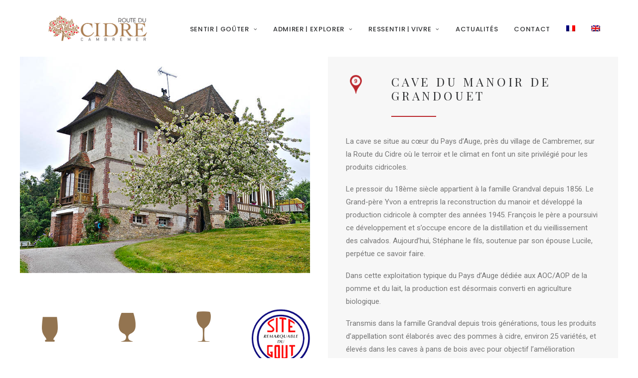

--- FILE ---
content_type: text/html; charset=UTF-8
request_url: https://routeducidre.com/portfolio/manoir-de-granval-a-grandouet-dans-le-calvados-route-du-cidre/
body_size: 15663
content:
<!DOCTYPE html>
<html class="no-touch" lang="fr-FR" xmlns="http://www.w3.org/1999/xhtml">
<head>
<meta http-equiv="Content-Type" content="text/html; charset=UTF-8">
<meta name="viewport" content="width=device-width, initial-scale=1">
<link rel="profile" href="http://gmpg.org/xfn/11">
<link rel="pingback" href="https://routeducidre.com/xmlrpc.php">
<meta name='robots' content='index, follow, max-image-preview:large, max-snippet:-1, max-video-preview:-1' />

	<!-- This site is optimized with the Yoast SEO plugin v19.3 - https://yoast.com/wordpress/plugins/seo/ -->
	<title>9 - Cave du Manoir de Grandouet - La Route du Cidre</title>
	<meta name="description" content="La cave se situe au cœur du Pays d’Auge, près du village de Cambremer, sur la Route du Cidre." />
	<link rel="canonical" href="https://routeducidre.com/portfolio/manoir-de-granval-a-grandouet-dans-le-calvados-route-du-cidre/" />
	<meta property="og:locale" content="fr_FR" />
	<meta property="og:type" content="article" />
	<meta property="og:title" content="9 - Cave du Manoir de Grandouet - La Route du Cidre" />
	<meta property="og:description" content="La cave se situe au cœur du Pays d’Auge, près du village de Cambremer, sur la Route du Cidre." />
	<meta property="og:url" content="https://routeducidre.com/portfolio/manoir-de-granval-a-grandouet-dans-le-calvados-route-du-cidre/" />
	<meta property="og:site_name" content="La Route du Cidre" />
	<meta property="article:modified_time" content="2019-08-06T18:26:34+00:00" />
	<meta property="og:image" content="https://routeducidre.com/wp-content/uploads/2019/06/GRANDVAL2-producteur.png" />
	<meta property="og:image:width" content="800" />
	<meta property="og:image:height" content="525" />
	<meta property="og:image:type" content="image/png" />
	<meta name="twitter:card" content="summary_large_image" />
	<meta name="twitter:label1" content="Durée de lecture estimée" />
	<meta name="twitter:data1" content="7 minutes" />
	<script type="application/ld+json" class="yoast-schema-graph">{"@context":"https://schema.org","@graph":[{"@type":"Organization","@id":"https://routeducidre.com/#organization","name":"Route du Cidre","url":"https://routeducidre.com/","sameAs":[],"logo":{"@type":"ImageObject","inLanguage":"fr-FR","@id":"https://routeducidre.com/#/schema/logo/image/","url":"https://routeducidre.com/wp-content/uploads/2019/05/LOGO-ROUTE-DU-CIDRE-2.png","contentUrl":"https://routeducidre.com/wp-content/uploads/2019/05/LOGO-ROUTE-DU-CIDRE-2.png","width":425,"height":425,"caption":"Route du Cidre"},"image":{"@id":"https://routeducidre.com/#/schema/logo/image/"}},{"@type":"WebSite","@id":"https://routeducidre.com/#website","url":"https://routeducidre.com/","name":"La Route du Cidre","description":"Route du cidre de cambremer","publisher":{"@id":"https://routeducidre.com/#organization"},"potentialAction":[{"@type":"SearchAction","target":{"@type":"EntryPoint","urlTemplate":"https://routeducidre.com/?s={search_term_string}"},"query-input":"required name=search_term_string"}],"inLanguage":"fr-FR"},{"@type":"ImageObject","inLanguage":"fr-FR","@id":"https://routeducidre.com/portfolio/manoir-de-granval-a-grandouet-dans-le-calvados-route-du-cidre/#primaryimage","url":"https://routeducidre.com/wp-content/uploads/2019/06/GRANDVAL2-producteur.png","contentUrl":"https://routeducidre.com/wp-content/uploads/2019/06/GRANDVAL2-producteur.png","width":800,"height":525},{"@type":"WebPage","@id":"https://routeducidre.com/portfolio/manoir-de-granval-a-grandouet-dans-le-calvados-route-du-cidre/","url":"https://routeducidre.com/portfolio/manoir-de-granval-a-grandouet-dans-le-calvados-route-du-cidre/","name":"9 - Cave du Manoir de Grandouet - La Route du Cidre","isPartOf":{"@id":"https://routeducidre.com/#website"},"primaryImageOfPage":{"@id":"https://routeducidre.com/portfolio/manoir-de-granval-a-grandouet-dans-le-calvados-route-du-cidre/#primaryimage"},"datePublished":"2019-06-13T09:09:56+00:00","dateModified":"2019-08-06T18:26:34+00:00","description":"La cave se situe au cœur du Pays d’Auge, près du village de Cambremer, sur la Route du Cidre.","breadcrumb":{"@id":"https://routeducidre.com/portfolio/manoir-de-granval-a-grandouet-dans-le-calvados-route-du-cidre/#breadcrumb"},"inLanguage":"fr-FR","potentialAction":[{"@type":"ReadAction","target":["https://routeducidre.com/portfolio/manoir-de-granval-a-grandouet-dans-le-calvados-route-du-cidre/"]}]},{"@type":"BreadcrumbList","@id":"https://routeducidre.com/portfolio/manoir-de-granval-a-grandouet-dans-le-calvados-route-du-cidre/#breadcrumb","itemListElement":[{"@type":"ListItem","position":1,"name":"Accueil","item":"https://routeducidre.com/"},{"@type":"ListItem","position":2,"name":"Portfolio","item":"https://routeducidre.com/portfolio/"},{"@type":"ListItem","position":3,"name":"9 &#8211; Cave du Manoir de Grandouet"}]}]}</script>
	<!-- / Yoast SEO plugin. -->


<link rel='dns-prefetch' href='//fonts.googleapis.com' />
<link rel='dns-prefetch' href='//s.w.org' />
<link rel="alternate" type="application/rss+xml" title="La Route du Cidre &raquo; Flux" href="https://routeducidre.com/feed/" />
<link rel="alternate" type="application/rss+xml" title="La Route du Cidre &raquo; Flux des commentaires" href="https://routeducidre.com/comments/feed/" />
<script type="text/javascript">
window._wpemojiSettings = {"baseUrl":"https:\/\/s.w.org\/images\/core\/emoji\/14.0.0\/72x72\/","ext":".png","svgUrl":"https:\/\/s.w.org\/images\/core\/emoji\/14.0.0\/svg\/","svgExt":".svg","source":{"concatemoji":"https:\/\/routeducidre.com\/wp-includes\/js\/wp-emoji-release.min.js?ver=6.0.11"}};
/*! This file is auto-generated */
!function(e,a,t){var n,r,o,i=a.createElement("canvas"),p=i.getContext&&i.getContext("2d");function s(e,t){var a=String.fromCharCode,e=(p.clearRect(0,0,i.width,i.height),p.fillText(a.apply(this,e),0,0),i.toDataURL());return p.clearRect(0,0,i.width,i.height),p.fillText(a.apply(this,t),0,0),e===i.toDataURL()}function c(e){var t=a.createElement("script");t.src=e,t.defer=t.type="text/javascript",a.getElementsByTagName("head")[0].appendChild(t)}for(o=Array("flag","emoji"),t.supports={everything:!0,everythingExceptFlag:!0},r=0;r<o.length;r++)t.supports[o[r]]=function(e){if(!p||!p.fillText)return!1;switch(p.textBaseline="top",p.font="600 32px Arial",e){case"flag":return s([127987,65039,8205,9895,65039],[127987,65039,8203,9895,65039])?!1:!s([55356,56826,55356,56819],[55356,56826,8203,55356,56819])&&!s([55356,57332,56128,56423,56128,56418,56128,56421,56128,56430,56128,56423,56128,56447],[55356,57332,8203,56128,56423,8203,56128,56418,8203,56128,56421,8203,56128,56430,8203,56128,56423,8203,56128,56447]);case"emoji":return!s([129777,127995,8205,129778,127999],[129777,127995,8203,129778,127999])}return!1}(o[r]),t.supports.everything=t.supports.everything&&t.supports[o[r]],"flag"!==o[r]&&(t.supports.everythingExceptFlag=t.supports.everythingExceptFlag&&t.supports[o[r]]);t.supports.everythingExceptFlag=t.supports.everythingExceptFlag&&!t.supports.flag,t.DOMReady=!1,t.readyCallback=function(){t.DOMReady=!0},t.supports.everything||(n=function(){t.readyCallback()},a.addEventListener?(a.addEventListener("DOMContentLoaded",n,!1),e.addEventListener("load",n,!1)):(e.attachEvent("onload",n),a.attachEvent("onreadystatechange",function(){"complete"===a.readyState&&t.readyCallback()})),(e=t.source||{}).concatemoji?c(e.concatemoji):e.wpemoji&&e.twemoji&&(c(e.twemoji),c(e.wpemoji)))}(window,document,window._wpemojiSettings);
</script>
<style type="text/css">
img.wp-smiley,
img.emoji {
	display: inline !important;
	border: none !important;
	box-shadow: none !important;
	height: 1em !important;
	width: 1em !important;
	margin: 0 0.07em !important;
	vertical-align: -0.1em !important;
	background: none !important;
	padding: 0 !important;
}
</style>
	<link rel='stylesheet' id='sbi_styles-css'  href='https://routeducidre.com/wp-content/plugins/instagram-feed/css/sbi-styles.min.css?ver=6.0.6' type='text/css' media='all' />
<link rel='stylesheet' id='wp-block-library-css'  href='https://routeducidre.com/wp-includes/css/dist/block-library/style.min.css?ver=6.0.11' type='text/css' media='all' />
<style id='global-styles-inline-css' type='text/css'>
body{--wp--preset--color--black: #000000;--wp--preset--color--cyan-bluish-gray: #abb8c3;--wp--preset--color--white: #ffffff;--wp--preset--color--pale-pink: #f78da7;--wp--preset--color--vivid-red: #cf2e2e;--wp--preset--color--luminous-vivid-orange: #ff6900;--wp--preset--color--luminous-vivid-amber: #fcb900;--wp--preset--color--light-green-cyan: #7bdcb5;--wp--preset--color--vivid-green-cyan: #00d084;--wp--preset--color--pale-cyan-blue: #8ed1fc;--wp--preset--color--vivid-cyan-blue: #0693e3;--wp--preset--color--vivid-purple: #9b51e0;--wp--preset--gradient--vivid-cyan-blue-to-vivid-purple: linear-gradient(135deg,rgba(6,147,227,1) 0%,rgb(155,81,224) 100%);--wp--preset--gradient--light-green-cyan-to-vivid-green-cyan: linear-gradient(135deg,rgb(122,220,180) 0%,rgb(0,208,130) 100%);--wp--preset--gradient--luminous-vivid-amber-to-luminous-vivid-orange: linear-gradient(135deg,rgba(252,185,0,1) 0%,rgba(255,105,0,1) 100%);--wp--preset--gradient--luminous-vivid-orange-to-vivid-red: linear-gradient(135deg,rgba(255,105,0,1) 0%,rgb(207,46,46) 100%);--wp--preset--gradient--very-light-gray-to-cyan-bluish-gray: linear-gradient(135deg,rgb(238,238,238) 0%,rgb(169,184,195) 100%);--wp--preset--gradient--cool-to-warm-spectrum: linear-gradient(135deg,rgb(74,234,220) 0%,rgb(151,120,209) 20%,rgb(207,42,186) 40%,rgb(238,44,130) 60%,rgb(251,105,98) 80%,rgb(254,248,76) 100%);--wp--preset--gradient--blush-light-purple: linear-gradient(135deg,rgb(255,206,236) 0%,rgb(152,150,240) 100%);--wp--preset--gradient--blush-bordeaux: linear-gradient(135deg,rgb(254,205,165) 0%,rgb(254,45,45) 50%,rgb(107,0,62) 100%);--wp--preset--gradient--luminous-dusk: linear-gradient(135deg,rgb(255,203,112) 0%,rgb(199,81,192) 50%,rgb(65,88,208) 100%);--wp--preset--gradient--pale-ocean: linear-gradient(135deg,rgb(255,245,203) 0%,rgb(182,227,212) 50%,rgb(51,167,181) 100%);--wp--preset--gradient--electric-grass: linear-gradient(135deg,rgb(202,248,128) 0%,rgb(113,206,126) 100%);--wp--preset--gradient--midnight: linear-gradient(135deg,rgb(2,3,129) 0%,rgb(40,116,252) 100%);--wp--preset--duotone--dark-grayscale: url('#wp-duotone-dark-grayscale');--wp--preset--duotone--grayscale: url('#wp-duotone-grayscale');--wp--preset--duotone--purple-yellow: url('#wp-duotone-purple-yellow');--wp--preset--duotone--blue-red: url('#wp-duotone-blue-red');--wp--preset--duotone--midnight: url('#wp-duotone-midnight');--wp--preset--duotone--magenta-yellow: url('#wp-duotone-magenta-yellow');--wp--preset--duotone--purple-green: url('#wp-duotone-purple-green');--wp--preset--duotone--blue-orange: url('#wp-duotone-blue-orange');--wp--preset--font-size--small: 13px;--wp--preset--font-size--medium: 20px;--wp--preset--font-size--large: 36px;--wp--preset--font-size--x-large: 42px;}.has-black-color{color: var(--wp--preset--color--black) !important;}.has-cyan-bluish-gray-color{color: var(--wp--preset--color--cyan-bluish-gray) !important;}.has-white-color{color: var(--wp--preset--color--white) !important;}.has-pale-pink-color{color: var(--wp--preset--color--pale-pink) !important;}.has-vivid-red-color{color: var(--wp--preset--color--vivid-red) !important;}.has-luminous-vivid-orange-color{color: var(--wp--preset--color--luminous-vivid-orange) !important;}.has-luminous-vivid-amber-color{color: var(--wp--preset--color--luminous-vivid-amber) !important;}.has-light-green-cyan-color{color: var(--wp--preset--color--light-green-cyan) !important;}.has-vivid-green-cyan-color{color: var(--wp--preset--color--vivid-green-cyan) !important;}.has-pale-cyan-blue-color{color: var(--wp--preset--color--pale-cyan-blue) !important;}.has-vivid-cyan-blue-color{color: var(--wp--preset--color--vivid-cyan-blue) !important;}.has-vivid-purple-color{color: var(--wp--preset--color--vivid-purple) !important;}.has-black-background-color{background-color: var(--wp--preset--color--black) !important;}.has-cyan-bluish-gray-background-color{background-color: var(--wp--preset--color--cyan-bluish-gray) !important;}.has-white-background-color{background-color: var(--wp--preset--color--white) !important;}.has-pale-pink-background-color{background-color: var(--wp--preset--color--pale-pink) !important;}.has-vivid-red-background-color{background-color: var(--wp--preset--color--vivid-red) !important;}.has-luminous-vivid-orange-background-color{background-color: var(--wp--preset--color--luminous-vivid-orange) !important;}.has-luminous-vivid-amber-background-color{background-color: var(--wp--preset--color--luminous-vivid-amber) !important;}.has-light-green-cyan-background-color{background-color: var(--wp--preset--color--light-green-cyan) !important;}.has-vivid-green-cyan-background-color{background-color: var(--wp--preset--color--vivid-green-cyan) !important;}.has-pale-cyan-blue-background-color{background-color: var(--wp--preset--color--pale-cyan-blue) !important;}.has-vivid-cyan-blue-background-color{background-color: var(--wp--preset--color--vivid-cyan-blue) !important;}.has-vivid-purple-background-color{background-color: var(--wp--preset--color--vivid-purple) !important;}.has-black-border-color{border-color: var(--wp--preset--color--black) !important;}.has-cyan-bluish-gray-border-color{border-color: var(--wp--preset--color--cyan-bluish-gray) !important;}.has-white-border-color{border-color: var(--wp--preset--color--white) !important;}.has-pale-pink-border-color{border-color: var(--wp--preset--color--pale-pink) !important;}.has-vivid-red-border-color{border-color: var(--wp--preset--color--vivid-red) !important;}.has-luminous-vivid-orange-border-color{border-color: var(--wp--preset--color--luminous-vivid-orange) !important;}.has-luminous-vivid-amber-border-color{border-color: var(--wp--preset--color--luminous-vivid-amber) !important;}.has-light-green-cyan-border-color{border-color: var(--wp--preset--color--light-green-cyan) !important;}.has-vivid-green-cyan-border-color{border-color: var(--wp--preset--color--vivid-green-cyan) !important;}.has-pale-cyan-blue-border-color{border-color: var(--wp--preset--color--pale-cyan-blue) !important;}.has-vivid-cyan-blue-border-color{border-color: var(--wp--preset--color--vivid-cyan-blue) !important;}.has-vivid-purple-border-color{border-color: var(--wp--preset--color--vivid-purple) !important;}.has-vivid-cyan-blue-to-vivid-purple-gradient-background{background: var(--wp--preset--gradient--vivid-cyan-blue-to-vivid-purple) !important;}.has-light-green-cyan-to-vivid-green-cyan-gradient-background{background: var(--wp--preset--gradient--light-green-cyan-to-vivid-green-cyan) !important;}.has-luminous-vivid-amber-to-luminous-vivid-orange-gradient-background{background: var(--wp--preset--gradient--luminous-vivid-amber-to-luminous-vivid-orange) !important;}.has-luminous-vivid-orange-to-vivid-red-gradient-background{background: var(--wp--preset--gradient--luminous-vivid-orange-to-vivid-red) !important;}.has-very-light-gray-to-cyan-bluish-gray-gradient-background{background: var(--wp--preset--gradient--very-light-gray-to-cyan-bluish-gray) !important;}.has-cool-to-warm-spectrum-gradient-background{background: var(--wp--preset--gradient--cool-to-warm-spectrum) !important;}.has-blush-light-purple-gradient-background{background: var(--wp--preset--gradient--blush-light-purple) !important;}.has-blush-bordeaux-gradient-background{background: var(--wp--preset--gradient--blush-bordeaux) !important;}.has-luminous-dusk-gradient-background{background: var(--wp--preset--gradient--luminous-dusk) !important;}.has-pale-ocean-gradient-background{background: var(--wp--preset--gradient--pale-ocean) !important;}.has-electric-grass-gradient-background{background: var(--wp--preset--gradient--electric-grass) !important;}.has-midnight-gradient-background{background: var(--wp--preset--gradient--midnight) !important;}.has-small-font-size{font-size: var(--wp--preset--font-size--small) !important;}.has-medium-font-size{font-size: var(--wp--preset--font-size--medium) !important;}.has-large-font-size{font-size: var(--wp--preset--font-size--large) !important;}.has-x-large-font-size{font-size: var(--wp--preset--font-size--x-large) !important;}
</style>
<link rel='stylesheet' id='contact-form-7-css'  href='https://routeducidre.com/wp-content/plugins/contact-form-7/includes/css/styles.css?ver=5.6.1' type='text/css' media='all' />
<link rel='stylesheet' id='uncodefont-google-css'  href='//fonts.googleapis.com/css?family=Poppins%3A300%2Cregular%2C500%2C600%2C700%7CDroid+Serif%3Aregular%2Citalic%2C700%2C700italic%7CPlayfair+Display%3Aregular%2Citalic%2C700%2C700italic%2C900%2C900italic%7CRoboto%3A100%2C100italic%2C300%2C300italic%2Cregular%2Citalic%2C500%2C500italic%2C700%2C700italic%2C900%2C900italic%7CQuicksand%3A300%2Cregular%2C500%2C700%7CLora%3Aregular%2Citalic%2C700%2C700italic%7CRoboto+Condensed%3A300%2C300italic%2Cregular%2Citalic%2C700%2C700italic&#038;subset=devanagari%2Clatin-ext%2Clatin%2Ccyrillic%2Cvietnamese%2Cgreek%2Ccyrillic-ext%2Cgreek-ext&#038;ver=2.6.2' type='text/css' media='all' />
<link rel='stylesheet' id='uncode-privacy-css'  href='https://routeducidre.com/wp-content/plugins/uncode-privacy/assets/css/uncode-privacy-public.css?ver=2.2.1' type='text/css' media='all' />
<link rel='stylesheet' id='wpml-legacy-horizontal-list-0-css'  href='https://routeducidre.com/wp-content/plugins/sitepress-multilingual-cms/templates/language-switchers/legacy-list-horizontal/style.min.css?ver=1' type='text/css' media='all' />
<style id='wpml-legacy-horizontal-list-0-inline-css' type='text/css'>
.wpml-ls-statics-footer a, .wpml-ls-statics-footer .wpml-ls-sub-menu a, .wpml-ls-statics-footer .wpml-ls-sub-menu a:link, .wpml-ls-statics-footer li:not(.wpml-ls-current-language) .wpml-ls-link, .wpml-ls-statics-footer li:not(.wpml-ls-current-language) .wpml-ls-link:link {color:#444444;background-color:#ffffff;}.wpml-ls-statics-footer .wpml-ls-sub-menu a:hover,.wpml-ls-statics-footer .wpml-ls-sub-menu a:focus, .wpml-ls-statics-footer .wpml-ls-sub-menu a:link:hover, .wpml-ls-statics-footer .wpml-ls-sub-menu a:link:focus {color:#000000;background-color:#eeeeee;}.wpml-ls-statics-footer .wpml-ls-current-language > a {color:#444444;background-color:#ffffff;}.wpml-ls-statics-footer .wpml-ls-current-language:hover>a, .wpml-ls-statics-footer .wpml-ls-current-language>a:focus {color:#000000;background-color:#eeeeee;}
</style>
<link rel='stylesheet' id='wpml-menu-item-0-css'  href='https://routeducidre.com/wp-content/plugins/sitepress-multilingual-cms/templates/language-switchers/menu-item/style.min.css?ver=1' type='text/css' media='all' />
<link rel='stylesheet' id='uncode-style-css'  href='https://routeducidre.com/wp-content/themes/uncode/library/css/style.css' type='text/css' media='all' />
<style id='uncode-style-inline-css' type='text/css'>

@media (max-width: 959px) { .navbar-brand > * { height: 50px !important;}}
@media (min-width: 960px) { .limit-width { max-width: 1200px; margin: auto;}}
.menu-primary ul.menu-smart > li > a, .menu-primary ul.menu-smart li.dropdown > a, .menu-primary ul.menu-smart li.mega-menu > a, .vmenu-container ul.menu-smart > li > a, .vmenu-container ul.menu-smart li.dropdown > a { text-transform: uppercase; }
#changer-back-color { transition: background-color 1000ms cubic-bezier(0.25, 1, 0.5, 1) !important; } #changer-back-color > div { transition: opacity 1000ms cubic-bezier(0.25, 1, 0.5, 1) !important; } body.bg-changer-init.disable-hover .main-wrapper .style-light,  body.bg-changer-init.disable-hover .main-wrapper .style-light h1,  body.bg-changer-init.disable-hover .main-wrapper .style-light h2, body.bg-changer-init.disable-hover .main-wrapper .style-light h3, body.bg-changer-init.disable-hover .main-wrapper .style-light h4, body.bg-changer-init.disable-hover .main-wrapper .style-light h5, body.bg-changer-init.disable-hover .main-wrapper .style-light h6, body.bg-changer-init.disable-hover .main-wrapper .style-light a, body.bg-changer-init.disable-hover .main-wrapper .style-dark, body.bg-changer-init.disable-hover .main-wrapper .style-dark h1, body.bg-changer-init.disable-hover .main-wrapper .style-dark h2, body.bg-changer-init.disable-hover .main-wrapper .style-dark h3, body.bg-changer-init.disable-hover .main-wrapper .style-dark h4, body.bg-changer-init.disable-hover .main-wrapper .style-dark h5, body.bg-changer-init.disable-hover .main-wrapper .style-dark h6, body.bg-changer-init.disable-hover .main-wrapper .style-dark a { transition: color 1000ms cubic-bezier(0.25, 1, 0.5, 1) !important; } body.bg-changer-init.disable-hover .main-wrapper .heading-text-highlight-inner { transition-property: right, background; transition-duration: 1000ms }
</style>
<link rel='stylesheet' id='uncode-icons-css'  href='https://routeducidre.com/wp-content/themes/uncode/library/css/uncode-icons.css' type='text/css' media='all' />
<link rel='stylesheet' id='uncode-custom-style-css'  href='https://routeducidre.com/wp-content/themes/uncode/library/css/style-custom.css' type='text/css' media='all' />
<link rel='stylesheet' id='sib-front-css-css'  href='https://routeducidre.com/wp-content/plugins/mailin/css/mailin-front.css?ver=6.0.11' type='text/css' media='all' />
<script type='text/javascript' src='https://routeducidre.com/wp-includes/js/jquery/jquery.min.js?ver=3.6.0' id='jquery-core-js'></script>
<script type='text/javascript' src='https://routeducidre.com/wp-includes/js/jquery/jquery-migrate.min.js?ver=3.3.2' id='jquery-migrate-js'></script>
<script type='text/javascript' src='https://routeducidre.com/wp-content/plugins/revslider/public/assets/js/rbtools.min.js?ver=6.5.18' async id='tp-tools-js'></script>
<script type='text/javascript' src='https://routeducidre.com/wp-content/plugins/revslider/public/assets/js/rs6.min.js?ver=6.5.21' async id='revmin-js'></script>
<script type='text/javascript' src='/wp-content/themes/uncode/library/js/ai-uncode.min.js' id='uncodeAI' data-home='/' data-path='/' data-breakpoints-images='258,516,720,1032,1440,2064,2880' id='ai-uncode-js'></script>
<script type='text/javascript' id='uncode-init-js-extra'>
/* <![CDATA[ */
var SiteParameters = {"days":"jours","hours":"heures","minutes":"minutes","seconds":"secondes","constant_scroll":"on","scroll_speed":"2","parallax_factor":"0.25","loading":"Chargement...","slide_name":"slide","slide_footer":"footer","ajax_url":"https:\/\/routeducidre.com\/wp-admin\/admin-ajax.php","nonce_adaptive_images":"d67c278ee1","nonce_srcset_async":"e943af720b","enable_debug":"","block_mobile_videos":"","is_frontend_editor":"","main_width":["1200","px"],"mobile_parallax_allowed":"","wireframes_plugin_active":"","sticky_elements":"off","lazyload_type":"","resize_quality":"70","register_metadata":"","bg_changer_time":"1000","update_wc_fragments":"1","optimize_shortpixel_image":"","custom_cursor_selector":"[href], .trigger-overlay, .owl-next, .owl-prev, .owl-dot, input[type=\"submit\"], button[type=\"submit\"], a[class^=\"ilightbox\"], .ilightbox-thumbnail, .ilightbox-prev, .ilightbox-next, .overlay-close, .unmodal-close, .qty-inset > span, .share-button li, .uncode-post-titles .tmb.tmb-click-area, .btn-link, .tmb-click-row .t-inside, .lg-outer button, .lg-thumb img","mobile_parallax_animation":"","lbox_enhanced":"","native_media_player":"1","uncode_adaptive":"1","ai_breakpoints":"258,516,720,1032,1440,2064,2880"};
/* ]]> */
</script>
<script type='text/javascript' src='https://routeducidre.com/wp-content/themes/uncode/library/js/init.min.js' id='uncode-init-js'></script>
<script type='text/javascript' id='sib-front-js-js-extra'>
/* <![CDATA[ */
var sibErrMsg = {"invalidMail":"Veuillez entrer une adresse e-mail valide.","requiredField":"Veuillez compl\u00e9ter les champs obligatoires.","invalidDateFormat":"Veuillez entrer une date valide.","invalidSMSFormat":"Veuillez entrer une num\u00e9ro de t\u00e9l\u00e9phone valide."};
var ajax_sib_front_object = {"ajax_url":"https:\/\/routeducidre.com\/wp-admin\/admin-ajax.php","ajax_nonce":"5dba086557","flag_url":"https:\/\/routeducidre.com\/wp-content\/plugins\/mailin\/img\/flags\/"};
/* ]]> */
</script>
<script type='text/javascript' src='https://routeducidre.com/wp-content/plugins/mailin/js/mailin-front.js?ver=1658690206' id='sib-front-js-js'></script>
<link rel="https://api.w.org/" href="https://routeducidre.com/wp-json/" /><link rel="alternate" type="application/json" href="https://routeducidre.com/wp-json/wp/v2/portfolio/82070" /><link rel="EditURI" type="application/rsd+xml" title="RSD" href="https://routeducidre.com/xmlrpc.php?rsd" />
<link rel="wlwmanifest" type="application/wlwmanifest+xml" href="https://routeducidre.com/wp-includes/wlwmanifest.xml" /> 
<meta name="generator" content="WordPress 6.0.11" />
<link rel='shortlink' href='https://routeducidre.com/?p=82070' />
<link rel="alternate" type="application/json+oembed" href="https://routeducidre.com/wp-json/oembed/1.0/embed?url=https%3A%2F%2Frouteducidre.com%2Fportfolio%2Fmanoir-de-granval-a-grandouet-dans-le-calvados-route-du-cidre%2F" />
<link rel="alternate" type="text/xml+oembed" href="https://routeducidre.com/wp-json/oembed/1.0/embed?url=https%3A%2F%2Frouteducidre.com%2Fportfolio%2Fmanoir-de-granval-a-grandouet-dans-le-calvados-route-du-cidre%2F&#038;format=xml" />
<meta name="generator" content="WPML ver:4.8.6 stt:1,4;" />

		<!-- GA Google Analytics @ https://m0n.co/ga -->
		<script async src="https://www.googletagmanager.com/gtag/js?id=UA-48203101-15"></script>
		<script>
			window.dataLayer = window.dataLayer || [];
			function gtag(){dataLayer.push(arguments);}
			gtag('js', new Date());
			gtag('config', 'UA-48203101-15');
		</script>

	<meta name="generator" content="Powered by Slider Revolution 6.5.21 - responsive, Mobile-Friendly Slider Plugin for WordPress with comfortable drag and drop interface." />
<link rel="icon" href="https://routeducidre.com/wp-content/uploads/2019/05/cropped-Favicon-32x32.jpg" sizes="32x32" />
<link rel="icon" href="https://routeducidre.com/wp-content/uploads/2019/05/cropped-Favicon-192x192.jpg" sizes="192x192" />
<link rel="apple-touch-icon" href="https://routeducidre.com/wp-content/uploads/2019/05/cropped-Favicon-180x180.jpg" />
<meta name="msapplication-TileImage" content="https://routeducidre.com/wp-content/uploads/2019/05/cropped-Favicon-270x270.jpg" />
<script>function setREVStartSize(e){
			//window.requestAnimationFrame(function() {
				window.RSIW = window.RSIW===undefined ? window.innerWidth : window.RSIW;
				window.RSIH = window.RSIH===undefined ? window.innerHeight : window.RSIH;
				try {
					var pw = document.getElementById(e.c).parentNode.offsetWidth,
						newh;
					pw = pw===0 || isNaN(pw) ? window.RSIW : pw;
					e.tabw = e.tabw===undefined ? 0 : parseInt(e.tabw);
					e.thumbw = e.thumbw===undefined ? 0 : parseInt(e.thumbw);
					e.tabh = e.tabh===undefined ? 0 : parseInt(e.tabh);
					e.thumbh = e.thumbh===undefined ? 0 : parseInt(e.thumbh);
					e.tabhide = e.tabhide===undefined ? 0 : parseInt(e.tabhide);
					e.thumbhide = e.thumbhide===undefined ? 0 : parseInt(e.thumbhide);
					e.mh = e.mh===undefined || e.mh=="" || e.mh==="auto" ? 0 : parseInt(e.mh,0);
					if(e.layout==="fullscreen" || e.l==="fullscreen")
						newh = Math.max(e.mh,window.RSIH);
					else{
						e.gw = Array.isArray(e.gw) ? e.gw : [e.gw];
						for (var i in e.rl) if (e.gw[i]===undefined || e.gw[i]===0) e.gw[i] = e.gw[i-1];
						e.gh = e.el===undefined || e.el==="" || (Array.isArray(e.el) && e.el.length==0)? e.gh : e.el;
						e.gh = Array.isArray(e.gh) ? e.gh : [e.gh];
						for (var i in e.rl) if (e.gh[i]===undefined || e.gh[i]===0) e.gh[i] = e.gh[i-1];
											
						var nl = new Array(e.rl.length),
							ix = 0,
							sl;
						e.tabw = e.tabhide>=pw ? 0 : e.tabw;
						e.thumbw = e.thumbhide>=pw ? 0 : e.thumbw;
						e.tabh = e.tabhide>=pw ? 0 : e.tabh;
						e.thumbh = e.thumbhide>=pw ? 0 : e.thumbh;
						for (var i in e.rl) nl[i] = e.rl[i]<window.RSIW ? 0 : e.rl[i];
						sl = nl[0];
						for (var i in nl) if (sl>nl[i] && nl[i]>0) { sl = nl[i]; ix=i;}
						var m = pw>(e.gw[ix]+e.tabw+e.thumbw) ? 1 : (pw-(e.tabw+e.thumbw)) / (e.gw[ix]);
						newh =  (e.gh[ix] * m) + (e.tabh + e.thumbh);
					}
					var el = document.getElementById(e.c);
					if (el!==null && el) el.style.height = newh+"px";
					el = document.getElementById(e.c+"_wrapper");
					if (el!==null && el) {
						el.style.height = newh+"px";
						el.style.display = "block";
					}
				} catch(e){
					console.log("Failure at Presize of Slider:" + e)
				}
			//});
		  };</script>
<noscript><style> .wpb_animate_when_almost_visible { opacity: 1; }</style></noscript></head>
<body class="portfolio-template-default single single-portfolio postid-82070  style-color-xsdn-bg hormenu-position-left hmenu hmenu-position-right header-full-width main-center-align menu-mobile-animated menu-mobile-transparent textual-accent-color menu-mobile-centered mobile-parallax-not-allowed ilb-no-bounce unreg uncode-logo-mobile qw-body-scroll-disabled wpb-js-composer js-comp-ver-6.9.0 vc_responsive" data-border="0">
		<div id="vh_layout_help"></div><svg xmlns="http://www.w3.org/2000/svg" viewBox="0 0 0 0" width="0" height="0" focusable="false" role="none" style="visibility: hidden; position: absolute; left: -9999px; overflow: hidden;" ><defs><filter id="wp-duotone-dark-grayscale"><feColorMatrix color-interpolation-filters="sRGB" type="matrix" values=" .299 .587 .114 0 0 .299 .587 .114 0 0 .299 .587 .114 0 0 .299 .587 .114 0 0 " /><feComponentTransfer color-interpolation-filters="sRGB" ><feFuncR type="table" tableValues="0 0.49803921568627" /><feFuncG type="table" tableValues="0 0.49803921568627" /><feFuncB type="table" tableValues="0 0.49803921568627" /><feFuncA type="table" tableValues="1 1" /></feComponentTransfer><feComposite in2="SourceGraphic" operator="in" /></filter></defs></svg><svg xmlns="http://www.w3.org/2000/svg" viewBox="0 0 0 0" width="0" height="0" focusable="false" role="none" style="visibility: hidden; position: absolute; left: -9999px; overflow: hidden;" ><defs><filter id="wp-duotone-grayscale"><feColorMatrix color-interpolation-filters="sRGB" type="matrix" values=" .299 .587 .114 0 0 .299 .587 .114 0 0 .299 .587 .114 0 0 .299 .587 .114 0 0 " /><feComponentTransfer color-interpolation-filters="sRGB" ><feFuncR type="table" tableValues="0 1" /><feFuncG type="table" tableValues="0 1" /><feFuncB type="table" tableValues="0 1" /><feFuncA type="table" tableValues="1 1" /></feComponentTransfer><feComposite in2="SourceGraphic" operator="in" /></filter></defs></svg><svg xmlns="http://www.w3.org/2000/svg" viewBox="0 0 0 0" width="0" height="0" focusable="false" role="none" style="visibility: hidden; position: absolute; left: -9999px; overflow: hidden;" ><defs><filter id="wp-duotone-purple-yellow"><feColorMatrix color-interpolation-filters="sRGB" type="matrix" values=" .299 .587 .114 0 0 .299 .587 .114 0 0 .299 .587 .114 0 0 .299 .587 .114 0 0 " /><feComponentTransfer color-interpolation-filters="sRGB" ><feFuncR type="table" tableValues="0.54901960784314 0.98823529411765" /><feFuncG type="table" tableValues="0 1" /><feFuncB type="table" tableValues="0.71764705882353 0.25490196078431" /><feFuncA type="table" tableValues="1 1" /></feComponentTransfer><feComposite in2="SourceGraphic" operator="in" /></filter></defs></svg><svg xmlns="http://www.w3.org/2000/svg" viewBox="0 0 0 0" width="0" height="0" focusable="false" role="none" style="visibility: hidden; position: absolute; left: -9999px; overflow: hidden;" ><defs><filter id="wp-duotone-blue-red"><feColorMatrix color-interpolation-filters="sRGB" type="matrix" values=" .299 .587 .114 0 0 .299 .587 .114 0 0 .299 .587 .114 0 0 .299 .587 .114 0 0 " /><feComponentTransfer color-interpolation-filters="sRGB" ><feFuncR type="table" tableValues="0 1" /><feFuncG type="table" tableValues="0 0.27843137254902" /><feFuncB type="table" tableValues="0.5921568627451 0.27843137254902" /><feFuncA type="table" tableValues="1 1" /></feComponentTransfer><feComposite in2="SourceGraphic" operator="in" /></filter></defs></svg><svg xmlns="http://www.w3.org/2000/svg" viewBox="0 0 0 0" width="0" height="0" focusable="false" role="none" style="visibility: hidden; position: absolute; left: -9999px; overflow: hidden;" ><defs><filter id="wp-duotone-midnight"><feColorMatrix color-interpolation-filters="sRGB" type="matrix" values=" .299 .587 .114 0 0 .299 .587 .114 0 0 .299 .587 .114 0 0 .299 .587 .114 0 0 " /><feComponentTransfer color-interpolation-filters="sRGB" ><feFuncR type="table" tableValues="0 0" /><feFuncG type="table" tableValues="0 0.64705882352941" /><feFuncB type="table" tableValues="0 1" /><feFuncA type="table" tableValues="1 1" /></feComponentTransfer><feComposite in2="SourceGraphic" operator="in" /></filter></defs></svg><svg xmlns="http://www.w3.org/2000/svg" viewBox="0 0 0 0" width="0" height="0" focusable="false" role="none" style="visibility: hidden; position: absolute; left: -9999px; overflow: hidden;" ><defs><filter id="wp-duotone-magenta-yellow"><feColorMatrix color-interpolation-filters="sRGB" type="matrix" values=" .299 .587 .114 0 0 .299 .587 .114 0 0 .299 .587 .114 0 0 .299 .587 .114 0 0 " /><feComponentTransfer color-interpolation-filters="sRGB" ><feFuncR type="table" tableValues="0.78039215686275 1" /><feFuncG type="table" tableValues="0 0.94901960784314" /><feFuncB type="table" tableValues="0.35294117647059 0.47058823529412" /><feFuncA type="table" tableValues="1 1" /></feComponentTransfer><feComposite in2="SourceGraphic" operator="in" /></filter></defs></svg><svg xmlns="http://www.w3.org/2000/svg" viewBox="0 0 0 0" width="0" height="0" focusable="false" role="none" style="visibility: hidden; position: absolute; left: -9999px; overflow: hidden;" ><defs><filter id="wp-duotone-purple-green"><feColorMatrix color-interpolation-filters="sRGB" type="matrix" values=" .299 .587 .114 0 0 .299 .587 .114 0 0 .299 .587 .114 0 0 .299 .587 .114 0 0 " /><feComponentTransfer color-interpolation-filters="sRGB" ><feFuncR type="table" tableValues="0.65098039215686 0.40392156862745" /><feFuncG type="table" tableValues="0 1" /><feFuncB type="table" tableValues="0.44705882352941 0.4" /><feFuncA type="table" tableValues="1 1" /></feComponentTransfer><feComposite in2="SourceGraphic" operator="in" /></filter></defs></svg><svg xmlns="http://www.w3.org/2000/svg" viewBox="0 0 0 0" width="0" height="0" focusable="false" role="none" style="visibility: hidden; position: absolute; left: -9999px; overflow: hidden;" ><defs><filter id="wp-duotone-blue-orange"><feColorMatrix color-interpolation-filters="sRGB" type="matrix" values=" .299 .587 .114 0 0 .299 .587 .114 0 0 .299 .587 .114 0 0 .299 .587 .114 0 0 " /><feComponentTransfer color-interpolation-filters="sRGB" ><feFuncR type="table" tableValues="0.098039215686275 1" /><feFuncG type="table" tableValues="0 0.66274509803922" /><feFuncB type="table" tableValues="0.84705882352941 0.41960784313725" /><feFuncA type="table" tableValues="1 1" /></feComponentTransfer><feComposite in2="SourceGraphic" operator="in" /></filter></defs></svg><div class="body-borders" data-border="0"><div class="top-border body-border-shadow"></div><div class="right-border body-border-shadow"></div><div class="bottom-border body-border-shadow"></div><div class="left-border body-border-shadow"></div><div class="top-border style-light-bg"></div><div class="right-border style-light-bg"></div><div class="bottom-border style-light-bg"></div><div class="left-border style-light-bg"></div></div>	<div class="box-wrapper">
		<div class="box-container">
		<script type="text/javascript" id="initBox">UNCODE.initBox();</script>
		<div class="menu-wrapper menu-shrink menu-hide-only">
													
													<header id="masthead" class="navbar menu-primary menu-light submenu-light style-light-original menu-animated menu-with-logo">
														<div class="menu-container menu-hide style-color-xsdn-bg menu-no-borders force-no-shadows">
															<div class="row-menu limit-width">
																<div class="row-menu-inner">
																	<div id="logo-container-mobile" class="col-lg-0 logo-container middle">
																		<div id="main-logo" class="navbar-header style-light">
																			<a href="https://routeducidre.com/" class="navbar-brand" data-minheight="14"><div class="logo-image main-logo logo-skinnable" data-maxheight="60" style="height: 60px;"><img src="https://routeducidre.com/wp-content/uploads/2019/05/RouteduCidre-1.png" alt="logo" width="500" height="125" class="img-responsive" /></div><div class="logo-image mobile-logo logo-skinnable" data-maxheight="60" style="height: 60px;"><img src="https://routeducidre.com/wp-content/uploads/2019/05/logo-long-500px.png" alt="logo" width="500" height="125" class="img-responsive" /></div></a>
																		</div>
																		<div class="mmb-container"><div class="mobile-additional-icons"></div><div class="mobile-menu-button mobile-menu-button-light lines-button"><span class="lines"><span></span></span></div></div>
																	</div>
																	<div class="col-lg-12 main-menu-container middle">
																		<div class="menu-horizontal menu-dd-shadow-std ">
																			<div class="menu-horizontal-inner">
																				<div class="nav navbar-nav navbar-main navbar-nav-last"><ul id="menu-main-menu" class="menu-primary-inner menu-smart sm"><li id="menu-item-83064" class="menu-item menu-item-type-custom menu-item-object-custom menu-item-has-children menu-item-83064 dropdown menu-item-link"><a title="Sentir | Goûter" href="#" data-toggle="dropdown" class="dropdown-toggle" data-type="title">Sentir | Goûter<i class="fa fa-angle-down fa-dropdown"></i></a>
<ul role="menu" class="drop-menu">
	<li id="menu-item-81075" class="menu-item menu-item-type-post_type menu-item-object-page menu-item-81075"><a title="La Route" href="https://routeducidre.com/route-du-cidre/">La Route<i class="fa fa-angle-right fa-dropdown"></i></a></li>
	<li id="menu-item-81084" class="menu-item menu-item-type-post_type menu-item-object-page menu-item-81084"><a title="Les Producteurs" href="https://routeducidre.com/producteurs/">Les Producteurs<i class="fa fa-angle-right fa-dropdown"></i></a></li>
	<li id="menu-item-81056" class="menu-item menu-item-type-post_type menu-item-object-page menu-item-81056"><a title="Les Pommes" href="https://routeducidre.com/les-pommes/">Les Pommes<i class="fa fa-angle-right fa-dropdown"></i></a></li>
	<li id="menu-item-81072" class="menu-item menu-item-type-post_type menu-item-object-page menu-item-81072"><a title="Les Produits" href="https://routeducidre.com/les-produits/">Les Produits<i class="fa fa-angle-right fa-dropdown"></i></a></li>
</ul>
</li>
<li id="menu-item-83063" class="menu-item menu-item-type-custom menu-item-object-custom menu-item-has-children menu-item-83063 dropdown menu-item-link"><a title="Admirer | Explorer" href="#" data-toggle="dropdown" class="dropdown-toggle" data-type="title">Admirer | Explorer<i class="fa fa-angle-down fa-dropdown"></i></a>
<ul role="menu" class="drop-menu">
	<li id="menu-item-81231" class="menu-item menu-item-type-post_type menu-item-object-page menu-item-81231"><a title="Le Patrimoine" href="https://routeducidre.com/patrimoine-route-du-cidre/">Le Patrimoine<i class="fa fa-angle-right fa-dropdown"></i></a></li>
	<li id="menu-item-81233" class="menu-item menu-item-type-post_type menu-item-object-page menu-item-81233"><a title="Les Visites" href="https://routeducidre.com/visites-degustation/">Les Visites<i class="fa fa-angle-right fa-dropdown"></i></a></li>
	<li id="menu-item-81087" class="menu-item menu-item-type-post_type menu-item-object-page menu-item-81087"><a title="Le Site Remarquable du Goût" href="https://routeducidre.com/site-remarquable-gout/">Le Site Remarquable du Goût<i class="fa fa-angle-right fa-dropdown"></i></a></li>
</ul>
</li>
<li id="menu-item-83062" class="menu-item menu-item-type-custom menu-item-object-custom menu-item-has-children menu-item-83062 dropdown menu-item-link"><a title="Ressentir | Vivre" href="#" data-toggle="dropdown" class="dropdown-toggle" data-type="title">Ressentir | Vivre<i class="fa fa-angle-down fa-dropdown"></i></a>
<ul role="menu" class="drop-menu">
	<li id="menu-item-83136" class="menu-item menu-item-type-post_type menu-item-object-page menu-item-83136"><a title="Les Restaurants" href="https://routeducidre.com/restaurants/">Les Restaurants<i class="fa fa-angle-right fa-dropdown"></i></a></li>
	<li id="menu-item-83156" class="menu-item menu-item-type-post_type menu-item-object-page menu-item-83156"><a title="Les Chambres d&#039;Hôtes" href="https://routeducidre.com/chambres-hotes/">Les Chambres d&rsquo;Hôtes<i class="fa fa-angle-right fa-dropdown"></i></a></li>
	<li id="menu-item-83137" class="menu-item menu-item-type-post_type menu-item-object-page menu-item-83137"><a title="Les Commerces / Marchés" href="https://routeducidre.com/commerces_marches/">Les Commerces / Marchés<i class="fa fa-angle-right fa-dropdown"></i></a></li>
	<li id="menu-item-83690" class="menu-item menu-item-type-post_type menu-item-object-page menu-item-83690"><a title="Les Grands Evènements" href="https://routeducidre.com/evenements/">Les Grands Evènements<i class="fa fa-angle-right fa-dropdown"></i></a></li>
</ul>
</li>
<li id="menu-item-81243" class="menu-item menu-item-type-post_type menu-item-object-page menu-item-81243 menu-item-link"><a title="Actualités" href="https://routeducidre.com/actualite-route-du-cidre/">Actualités<i class="fa fa-angle-right fa-dropdown"></i></a></li>
<li id="menu-item-81024" class="menu-item menu-item-type-post_type menu-item-object-page menu-item-81024 menu-item-link"><a title="Contact" href="https://routeducidre.com/contact/">Contact<i class="fa fa-angle-right fa-dropdown"></i></a></li>
<li id="menu-item-wpml-ls-77-fr" class="menu-item wpml-ls-slot-77 wpml-ls-item wpml-ls-item-fr wpml-ls-current-language wpml-ls-menu-item wpml-ls-first-item menu-item-type-wpml_ls_menu_item menu-item-object-wpml_ls_menu_item menu-item-wpml-ls-77-fr menu-item-link"><a title="
            &lt;img
            class=&quot;wpml-ls-flag&quot;
            src=&quot;https://routeducidre.com/wp-content/plugins/sitepress-multilingual-cms/res/flags/fr.png&quot;
            alt=&quot;Français&quot;
            
            
    /&gt;" href="https://routeducidre.com/portfolio/manoir-de-granval-a-grandouet-dans-le-calvados-route-du-cidre/" role="menuitem"><img
            class="wpml-ls-flag"
            src="https://routeducidre.com/wp-content/plugins/sitepress-multilingual-cms/res/flags/fr.png"
            alt="Français"
            
            
    /><i class="fa fa-angle-right fa-dropdown"></i></a></li>
<li id="menu-item-wpml-ls-77-en" class="menu-item wpml-ls-slot-77 wpml-ls-item wpml-ls-item-en wpml-ls-menu-item wpml-ls-last-item menu-item-type-wpml_ls_menu_item menu-item-object-wpml_ls_menu_item menu-item-wpml-ls-77-en menu-item-link"><a title="Passer à Anglais" href="https://routeducidre.com/portfolio/9-cave-du-manoir-de-grandouet/?lang=en" aria-label="Passer à Anglais" role="menuitem"><img
            class="wpml-ls-flag"
            src="https://routeducidre.com/wp-content/plugins/sitepress-multilingual-cms/res/flags/en.png"
            alt="Anglais"
            
            
    /><i class="fa fa-angle-right fa-dropdown"></i></a></li>
</ul></div></div>
																		</div>
																	</div>
																</div>
															</div>
														</div>
													</header>
												</div>			<script type="text/javascript" id="fixMenuHeight">UNCODE.fixMenuHeight();</script>
			<div class="main-wrapper">
				<div class="main-container">
					<div class="page-wrapper">
						<div class="sections-container">
<script type="text/javascript">UNCODE.initHeader();</script><div class="page-body style-color-xsdn-bg">
						<div class="portfolio-wrapper portfolio-wrapper-- portfolio-wrapper--with-builder"><div class="portfolio-body"><div class="post-content"><div data-parent="true" class="vc_row row-container boomapps_vcrow" id="row-unique-0"><div class="row unequal no-top-padding single-bottom-padding no-h-padding limit-width row-parent"><div class="wpb_row row-inner"><div class="wpb_column pos-top pos-center align_left column_parent col-lg-6 boomapps_vccolumn double-internal-gutter"><div class="uncol style-light"  ><div class="uncoltable"><div class="uncell  boomapps_vccolumn no-block-padding" ><div class="uncont"><div class="owl-carousel-wrapper">
	
	<div class="owl-carousel-container owl-carousel-loading no-gutter">
						<div id="gallery-749185" class="owl-carousel owl-element owl-height-auto owl-dots-inside owl-dots-single-block-padding owl-dots-align-center" data-fade="true" data-loop="true" data-dots="true" data-nav="true" data-navmobile="false" data-navskin="light" data-navspeed="1000" data-autoplay="true" data-timeout="3000" data-autoheight="true" data-stagepadding="0" data-lg="1" data-md="1" data-sm="1">
<div class="tmb tmb-carousel tmb-iso-h4 tmb-light tmb-overlay-middle tmb-overlay-text-left tmb-id-82217  tmb-img-ratio tmb-media-first tmb-media-last tmb-content-overlay tmb-no-bg" ><div class="t-inside" ><div class="t-entry-visual"><div class="t-entry-visual-tc"><div class="t-entry-visual-cont"><div class="dummy" style="padding-top: 74.8%;"></div><a tabindex="-1" href="#" class="inactive-link pushed" data-lb-index="0"><div class="t-entry-visual-overlay"><div class="t-entry-visual-overlay-in style-dark-bg" style="opacity: 0.5;"></div></div><img class="adaptive-async wp-image-82217" src="https://routeducidre.com/wp-content/uploads/2019/06/DSC5273-grandval-uai-258x193.jpg" width="258" height="193" alt="" data-uniqueid="82217-172491" data-guid="https://routeducidre.com/wp-content/uploads/2019/06/DSC5273-grandval.jpg" data-path="2019/06/DSC5273-grandval.jpg" data-width="800" data-height="533" data-singlew="6" data-singleh="4.5" data-crop="1" /></a></div>
					</div>
				</div></div></div><div class="tmb tmb-carousel tmb-iso-h4 tmb-light tmb-overlay-middle tmb-overlay-text-left tmb-id-82215  tmb-img-ratio tmb-media-first tmb-media-last tmb-content-overlay tmb-no-bg" ><div class="t-inside" ><div class="t-entry-visual"><div class="t-entry-visual-tc"><div class="t-entry-visual-cont"><div class="dummy" style="padding-top: 74.8%;"></div><a tabindex="-1" href="#" class="inactive-link pushed" data-lb-index="1"><div class="t-entry-visual-overlay"><div class="t-entry-visual-overlay-in style-dark-bg" style="opacity: 0.5;"></div></div><img class="adaptive-async wp-image-82215" src="https://routeducidre.com/wp-content/uploads/2019/06/DSC5272-grandval-uai-258x193.jpg" width="258" height="193" alt="" data-uniqueid="82215-123008" data-guid="https://routeducidre.com/wp-content/uploads/2019/06/DSC5272-grandval.jpg" data-path="2019/06/DSC5272-grandval.jpg" data-width="800" data-height="533" data-singlew="6" data-singleh="4.5" data-crop="1" /></a></div>
					</div>
				</div></div></div><div class="tmb tmb-carousel tmb-iso-h4 tmb-light tmb-overlay-middle tmb-overlay-text-left tmb-id-82219  tmb-img-ratio tmb-media-first tmb-media-last tmb-content-overlay tmb-no-bg" ><div class="t-inside" ><div class="t-entry-visual"><div class="t-entry-visual-tc"><div class="t-entry-visual-cont"><div class="dummy" style="padding-top: 74.8%;"></div><a tabindex="-1" href="#" class="inactive-link pushed" data-lb-index="2"><div class="t-entry-visual-overlay"><div class="t-entry-visual-overlay-in style-dark-bg" style="opacity: 0.5;"></div></div><img class="adaptive-async wp-image-82219" src="https://routeducidre.com/wp-content/uploads/2019/06/DSC5382-grandval-uai-258x193.jpg" width="258" height="193" alt="" data-uniqueid="82219-135305" data-guid="https://routeducidre.com/wp-content/uploads/2019/06/DSC5382-grandval.jpg" data-path="2019/06/DSC5382-grandval.jpg" data-width="800" data-height="533" data-singlew="6" data-singleh="4.5" data-crop="1" /></a></div>
					</div>
				</div></div></div><div class="tmb tmb-carousel tmb-iso-h4 tmb-light tmb-overlay-middle tmb-overlay-text-left tmb-id-82221  tmb-img-ratio tmb-media-first tmb-media-last tmb-content-overlay tmb-no-bg" ><div class="t-inside" ><div class="t-entry-visual"><div class="t-entry-visual-tc"><div class="t-entry-visual-cont"><div class="dummy" style="padding-top: 74.8%;"></div><a tabindex="-1" href="#" class="inactive-link pushed" data-lb-index="3"><div class="t-entry-visual-overlay"><div class="t-entry-visual-overlay-in style-dark-bg" style="opacity: 0.5;"></div></div><img class="adaptive-async wp-image-82221" src="https://routeducidre.com/wp-content/uploads/2019/06/DSC5540-grandval-uai-258x193.jpg" width="258" height="193" alt="" data-uniqueid="82221-182222" data-guid="https://routeducidre.com/wp-content/uploads/2019/06/DSC5540-grandval.jpg" data-path="2019/06/DSC5540-grandval.jpg" data-width="800" data-height="533" data-singlew="6" data-singleh="4.5" data-crop="1" /></a></div>
					</div>
				</div></div></div><div class="tmb tmb-carousel tmb-iso-h4 tmb-light tmb-overlay-middle tmb-overlay-text-left tmb-id-82223  tmb-img-ratio tmb-media-first tmb-media-last tmb-content-overlay tmb-no-bg" ><div class="t-inside" ><div class="t-entry-visual"><div class="t-entry-visual-tc"><div class="t-entry-visual-cont"><div class="dummy" style="padding-top: 74.8%;"></div><a tabindex="-1" href="#" class="inactive-link pushed" data-lb-index="4"><div class="t-entry-visual-overlay"><div class="t-entry-visual-overlay-in style-dark-bg" style="opacity: 0.5;"></div></div><img class="adaptive-async wp-image-82223" src="https://routeducidre.com/wp-content/uploads/2019/06/GRANDVAL1-producteur-uai-258x193.png" width="258" height="193" alt="" data-uniqueid="82223-214744" data-guid="https://routeducidre.com/wp-content/uploads/2019/06/GRANDVAL1-producteur.png" data-path="2019/06/GRANDVAL1-producteur.png" data-width="800" data-height="462" data-singlew="6" data-singleh="4.5" data-crop="1" /></a></div>
					</div>
				</div></div></div><div class="tmb tmb-carousel tmb-iso-h4 tmb-light tmb-overlay-middle tmb-overlay-text-left tmb-id-82225  tmb-img-ratio tmb-media-first tmb-media-last tmb-content-overlay tmb-no-bg" ><div class="t-inside" ><div class="t-entry-visual"><div class="t-entry-visual-tc"><div class="t-entry-visual-cont"><div class="dummy" style="padding-top: 74.8%;"></div><a tabindex="-1" href="#" class="inactive-link pushed" data-lb-index="5"><div class="t-entry-visual-overlay"><div class="t-entry-visual-overlay-in style-dark-bg" style="opacity: 0.5;"></div></div><img class="adaptive-async wp-image-82225" src="https://routeducidre.com/wp-content/uploads/2019/06/GRANDVAL2-producteur-uai-258x193.png" width="258" height="193" alt="" data-uniqueid="82225-394647" data-guid="https://routeducidre.com/wp-content/uploads/2019/06/GRANDVAL2-producteur.png" data-path="2019/06/GRANDVAL2-producteur.png" data-width="800" data-height="525" data-singlew="6" data-singleh="4.5" data-crop="1" /></a></div>
					</div>
				</div></div></div>						</div>
					</div>

	
	
</div>

<div class="vc_row row-internal row-container boomapps_vcrow"><div class="row row-child"><div class="wpb_row row-inner"><div class="wpb_column pos-bottom pos-center align_center column_child col-lg-3 boomapps_vccolumn col-md-33 single-internal-gutter"><div class="uncol style-light" ><div class="uncoltable"><div class="uncell  boomapps_vccolumn no-block-padding" ><div class="uncont"><div class="icon-box icon-box-top  icon-media-image" ><div class="icon-box-icon fa-container"><span class="text-accent-color btn-disable-hover"><img class="" src="https://routeducidre.com/wp-content/uploads/2019/05/cidre41.png" width="64" height="64" alt=""  /></span></div><div class="icon-box-content"><div class="icon-box-heading icon-box-fa-1x"><h3 class="h5">Cidre AOC</h3></div></div></div></div></div></div></div></div><div class="wpb_column pos-bottom pos-center align_center column_child col-lg-3 boomapps_vccolumn col-md-33 single-internal-gutter"><div class="uncol style-light" ><div class="uncoltable"><div class="uncell  boomapps_vccolumn no-block-padding" ><div class="uncont"><div class="icon-box icon-box-top  icon-media-image" ><div class="icon-box-icon fa-container"><span class="text-default-color btn-disable-hover"><img class="" src="https://routeducidre.com/wp-content/uploads/2019/05/calvados4.png" width="64" height="64" alt=""  /></span></div><div class="icon-box-content"><div class="icon-box-heading icon-box-fa-1x"><h3 class="h5">Calvados AOC</h3></div></div></div></div></div></div></div></div><div class="wpb_column pos-bottom pos-center align_center column_child col-lg-3 boomapps_vccolumn single-internal-gutter"><div class="uncol style-light" ><div class="uncoltable"><div class="uncell  boomapps_vccolumn no-block-padding" ><div class="uncont"><div class="icon-box icon-box-top  icon-media-image" ><div class="icon-box-icon fa-container"><span class="text-accent-color btn-disable-hover"><img class="" src="https://routeducidre.com/wp-content/uploads/2019/05/Pommeau4.png" width="64" height="64" alt=""  /></span></div><div class="icon-box-content"><div class="icon-box-heading icon-box-fa-1x"><h3 class="h5">Pommeau</h3></div></div></div></div></div></div></div></div><div class="wpb_column pos-top pos-center align_center column_child col-lg-3 boomapps_vccolumn single-internal-gutter"><div class="uncol style-light" ><div class="uncoltable"><div class="uncell  boomapps_vccolumn no-block-padding" ><div class="uncont"><div class="icon-box icon-box-top  icon-media-image" ><div class="icon-box-icon fa-container" style="margin-bottom: 0px;"><a href="https://routeducidre.com/admirer-explorer/site-remarquable-gout/" title="Site Remarquable du Goût" class="text-accent-color custom-link"><img class="" src="https://routeducidre.com/wp-content/uploads/2019/06/Logo-rsg-150px.png" width="150" height="150" alt=""  /></a></div></div></div></div></div></div></div></div></div></div></div></div></div></div></div><div class="wpb_column pos-top pos-center align_left column_parent col-lg-6 boomapps_vccolumn single-internal-gutter"><div class="uncol style-light"  ><div class="uncoltable"><div class="uncell  boomapps_vccolumn single-block-padding style-color-lxmt-bg" ><div class="uncont"><div class="vc_row row-internal row-container boomapps_vcrow"><div class="row row-child"><div class="wpb_row row-inner"><div class="wpb_column pos-top pos-center align_center column_child col-lg-2 boomapps_vccolumn single-internal-gutter"><div class="uncol style-light" ><div class="uncoltable"><div class="uncell  boomapps_vccolumn no-block-padding" ><div class="uncont"><div class="uncode-single-media  text-left"><div class="single-wrapper" style="max-width: 40px;"><div class="tmb tmb-light  tmb-media-first tmb-media-last tmb-content-overlay tmb-no-bg"><div class="t-inside"><div class="t-entry-visual"><div class="t-entry-visual-tc"><div class="uncode-single-media-wrapper"><img class="adaptive-async wp-image-82342" src="https://routeducidre.com/wp-content/uploads/2019/06/9.png" width="50" height="50" alt="" data-uniqueid="82342-310670" data-guid="https://routeducidre.com/wp-content/uploads/2019/06/9.png" data-path="2019/06/9.png" data-width="50" data-height="50" data-singlew="40" data-singleh="" data-crop="" data-fixed="width"></div>
					</div>
				</div></div></div></div></div></div></div></div></div></div><div class="wpb_column pos-top pos-center align_left column_child col-lg-10 boomapps_vccolumn single-internal-gutter"><div class="uncol style-light" ><div class="uncoltable"><div class="uncell  boomapps_vccolumn no-block-padding" ><div class="uncont"><div class="vc_custom_heading_wrap "><div class="heading-text el-text" ><h3 class="h3 fontspace-210350 font-weight-300 text-uppercase" ><span>Cave du Manoir de Grandouet</span></h3><hr class="separator-break separator-accent" /></div><div class="clear"></div></div></div></div></div></div></div></div></div></div><div class="uncode_text_column" ></div><div class="uncode_text_column" ><p>La cave se situe au cœur du Pays d’Auge, près du village de Cambremer, sur la Route du Cidre où le terroir et le climat en font un site privilégié pour les produits cidricoles.</p>
<p>Le pressoir du 18ème siècle appartient à la famille Grandval depuis 1856. Le Grand-père Yvon a entrepris la reconstruction du manoir et développé la production cidricole à compter des années 1945. François le père a poursuivi ce développement et s’occupe encore de la distillation et du vieillissement des calvados. Aujourd’hui, Stéphane le fils, soutenue par son épouse Lucile, perpétue ce savoir faire.</p>
<p>Dans cette exploitation typique du Pays d’Auge dédiée aux AOC/AOP de la pomme et du lait, la production est désormais converti en agriculture biologique.</p>
<p>Transmis dans la famille Grandval depuis trois générations, tous les produits d’appellation sont élaborés avec des pommes à cidre, environ 25 variétés, et élevés dans les caves à pans de bois avec pour objectif l’amélioration continuelle de la qualité gustative des produits.</p>
</div><div class="uncode-single-media  text-center"><div class="single-wrapper" style="max-width: 399px;"><div class="tmb tmb-light  tmb-media-first tmb-media-last tmb-content-overlay tmb-no-bg"><div class="t-inside"><div class="t-entry-visual"><div class="t-entry-visual-tc"><div class="uncode-single-media-wrapper"><img class="adaptive-async wp-image-82728" src="https://routeducidre.com/wp-content/uploads/2019/05/CONCOURS-CAMBREMER-ARGENT-e1560876102855-uai-258x82.png" width="258" height="82" alt="" data-uniqueid="82728-161958" data-guid="https://routeducidre.com/wp-content/uploads/2019/05/CONCOURS-CAMBREMER-ARGENT-e1560876102855.png" data-path="2019/05/CONCOURS-CAMBREMER-ARGENT-e1560876102855.png" data-width="399" data-height="127" data-singlew="399" data-singleh="" data-crop="" data-fixed="width"></div>
					</div>
				</div></div></div></div></div></div></div></div></div></div><script id="script-row-unique-0" data-row="script-row-unique-0" type="text/javascript" class="vc_controls">UNCODE.initRow(document.getElementById("row-unique-0"));</script></div></div></div><div data-parent="true" class="vc_row limit-width row-container boomapps_vcrow" id="row-unique-1"><div class="row unequal row-parent"><div class="wpb_row row-inner"><div class="wpb_column pos-top pos-center align_left column_parent col-lg-4 boomapps_vccolumn no-internal-gutter"><div class="uncol style-light"  ><div class="uncoltable"><div class="uncell  boomapps_vccolumn no-block-padding" ><div class="uncont"><div class="vc_custom_heading_wrap "><div class="heading-text el-text" ><h3 class="h3 fontspace-210350 font-weight-300 text-uppercase" ><span>Nos produits</span></h3><hr class="separator-break separator-accent" /></div><div class="clear"></div></div><div class="empty-space empty-half" ><span class="empty-space-inner"></span></div>
<div class="uncode_text_column" ><p>Cidre « Brut »<br />
Cidre « Demi-Sec »<br />
Calvados AOC<br />
Pommeau de Normandie AOC<br />
Poiré<br />
Jus de pomme<br />
Vinaigre de Cidre<br />
Autres : Camembert, Pont L’Evèque, Livarot</p>
</div><div class="empty-space empty-half" ><span class="empty-space-inner"></span></div>
<div class="uncode-single-media  text-left"><div class="single-wrapper" style="max-width: 150px;"><div class="tmb tmb-light  tmb-media-first tmb-media-last tmb-content-overlay tmb-no-bg"><div class="t-inside"><div class="t-entry-visual"><div class="t-entry-visual-tc"><div class="uncode-single-media-wrapper"><img class="adaptive-async wp-image-82612" src="https://routeducidre.com/wp-content/uploads/2019/05/logo_CAB2.png" width="150" height="63" alt="" data-uniqueid="82612-576588" data-guid="https://routeducidre.com/wp-content/uploads/2019/05/logo_CAB2.png" data-path="2019/05/logo_CAB2.png" data-width="150" data-height="63" data-singlew="150" data-singleh="" data-crop="" data-fixed="width"></div>
					</div>
				</div></div></div></div></div></div></div></div></div></div><div class="wpb_column pos-top pos-left align_left column_parent col-lg-4 boomapps_vccolumn single-internal-gutter"><div class="uncol style-light"  ><div class="uncoltable"><div class="uncell  boomapps_vccolumn no-block-padding" ><div class="uncont"><div class="vc_custom_heading_wrap "><div class="heading-text el-text" ><h3 class="h3 fontspace-210350 font-weight-300 text-uppercase" ><span>Infos pratiques</span></h3><hr class="separator-break separator-accent" /></div><div class="clear"></div></div><div class="uncode-wrapper uncode-list" >
<ul class="icons">
 	<li><i class="fa fa-caret-right"></i>Dégustation sur site</li>
 	<li><i class="fa fa-caret-right"></i>Visite des installations</li>
</ul>
</div><div class="uncode_text_column" ><p>Anglais parlé (sur réservation)<br />
Accès pour personnes à mobilité réduite pour l&rsquo;activité dégustation et vidéo<br />
Parking voitures &amp; autocars</p>
</div></div></div></div></div></div><div class="wpb_column pos-top pos-left align_left column_parent col-lg-4 boomapps_vccolumn single-internal-gutter"><div class="uncol style-light"  ><div class="uncoltable"><div class="uncell  boomapps_vccolumn no-block-padding" ><div class="uncont"><div class="icon-box icon-box-top  icon-inline" ><div class="icon-box-icon fa-container"><span class="text-accent-color btn-disable-hover"><i class="fa fa-clock2 fa-2x fa-fw"></i></span></div><div class="icon-box-content"><div class="icon-box-heading icon-box-fa-2x"><h2 class="h2">Horaires</h2></div>
<p style="text-align: left;">Ouvert tous les jours (sauf dimanche<br />
matin) de 9h à 13h et de 14h à 18h<br /></p>
</div></div></div></div></div></div></div><script id="script-row-unique-1" data-row="script-row-unique-1" type="text/javascript" class="vc_controls">UNCODE.initRow(document.getElementById("row-unique-1"));</script></div></div></div><div data-parent="true" class="vc_row row-container boomapps_vcrow" id="row-unique-2"><div class="row limit-width row-parent"><div class="wpb_row row-inner"><div class="wpb_column pos-top pos-center align_left column_parent col-lg-4 boomapps_vccolumn single-internal-gutter"><div class="uncol style-light"  ><div class="uncoltable"><div class="uncell  boomapps_vccolumn no-block-padding" ><div class="uncont"><div class="icon-box icon-box-left" ><div class="icon-box-icon fa-container"><span class="text-accent-color btn-disable-hover"><i class="fa fa-home3 fa-2x fa-fw"></i></span></div><div class="icon-box-content"><div class="icon-box-heading icon-box-fa-2x"><h3 class="h3">Adresse</h3></div><p>Grandouet<br />
14340 CAMBREMER</p>
</div></div><div class="icon-box icon-box-left" ><div class="icon-box-icon fa-container"><span class="text-accent-color btn-disable-hover"><i class="fa fa-head fa-2x fa-fw"></i></span></div><div class="icon-box-content"><div class="icon-box-heading icon-box-fa-2x"><h3 class="h3">Contact</h3></div><p>Lucile &amp; Stéphane Granval<br />
02 31 63 08 73</p>
</div></div></div></div></div></div></div><div class="wpb_column pos-top pos-center align_left column_parent col-lg-4 boomapps_vccolumn single-internal-gutter"><div class="uncol style-light"  ><div class="uncoltable"><div class="uncell  boomapps_vccolumn no-block-padding" ><div class="uncont"><div class="icon-box icon-box-left" ><div class="icon-box-icon fa-container"><a href="https://www.manoir-de-grandouet.fr" target="_blank" class="text-accent-color custom-link"><i class="fa fa-external-link fa-2x fa-fw"></i></a></div><div class="icon-box-content"><div class="icon-box-heading icon-box-fa-2x"><h4 class="h4"><a href="https://www.manoir-de-grandouet.fr" target="_blank">Site web</a></h4></div></div></div><div class="icon-box icon-box-left" ><div class="icon-box-icon fa-container"><a href="mailto:cavesdumanoir@orange.fr" target="_blank" class="text-accent-color custom-link"><i class="fa fa-envelope2 fa-2x fa-fw"></i></a></div><div class="icon-box-content"><div class="icon-box-heading"><h4 class="h4"><a href="mailto:cavesdumanoir@orange.fr" target="_blank">E-mail</a></h4></div></div></div></div></div></div></div></div><div class="wpb_column pos-top pos-center align_left column_parent col-lg-4 boomapps_vccolumn single-internal-gutter"><div class="uncol style-light"  ><div class="uncoltable"><div class="uncell  boomapps_vccolumn no-block-padding" ><div class="uncont"><div class="icon-box icon-box-left" ><div class="icon-box-icon fa-container"><a href="https://www.google.com/maps/place/GAEC+du+Manoir+de+Grandouet/@49.1586953,0.0653708,15z/data=!4m5!3m4!1s0x0:0x171abc631aa025d7!8m2!3d49.1586953!4d0.0653708" target="_blank" class="text-accent-color custom-link"><i class="fa fa-scope fa-2x fa-fw"></i></a></div><div class="icon-box-content"><div class="icon-box-heading icon-box-fa-2x"><h4 class="h4"><a href="https://www.google.com/maps/place/GAEC+du+Manoir+de+Grandouet/@49.1586953,0.0653708,15z/data=!4m5!3m4!1s0x0:0x171abc631aa025d7!8m2!3d49.1586953!4d0.0653708" target="_blank">Localiser</a></h4></div></div></div><div class="uncode-single-media  text-center"><div class="single-wrapper" style="max-width: 100%;"><a class="single-media-link" href="https://routeducidre.com/sentir-gouter/producteurs/" title="Les Producteurs"><div class="tmb tmb-light  img-round img-round-std tmb-shadowed tmb-shadowed-std tmb-img-ratio tmb-media-first tmb-media-last tmb-content-overlay tmb-no-bg"><div class="t-inside"><div class="t-entry-visual"><div class="t-entry-visual-tc"><div class="uncode-single-media-wrapper img-round img-round-std"><div class="dummy" style="padding-top: 66.7%;"></div><img class="adaptive-async wp-image-82303" src="https://routeducidre.com/wp-content/uploads/2019/06/map2-uai-258x172.png" width="258" height="172" alt="" data-uniqueid="82303-718329" data-guid="https://routeducidre.com/wp-content/uploads/2019/06/map2.png" data-path="2019/06/map2.png" data-width="400" data-height="389" data-singlew="4" data-singleh="2.6666666666667" data-crop="1" data-fixed=""></div>
					</div>
				</div></div></div></a></div></div></div></div></div></div></div><script id="script-row-unique-2" data-row="script-row-unique-2" type="text/javascript" class="vc_controls">UNCODE.initRow(document.getElementById("row-unique-2"));</script></div></div></div><div data-parent="true" class="vc_row row-container boomapps_vcrow" id="row-unique-3"><div class="row limit-width row-parent"><div class="wpb_row row-inner"><div class="wpb_column pos-middle pos-center align_center column_parent col-lg-12 boomapps_vccolumn no-internal-gutter"><div class="uncol style-light"  ><div class="uncoltable"><div class="uncell  boomapps_vccolumn no-block-padding" ><div class="uncont"><span class="btn-container btn-inline" ><a href="https://routeducidre.com/sentir-gouter/producteurs/" class="custom-link btn btn-custom-typo font-202503 font-weight-300 text-initial fontspace-210350 border-width-0 btn-color-143410 btn-circle btn-icon-left" title="Les Producteurs"><i class="fa fa-angle-left"></i>Revenir à l'annuaire</a></span></div></div></div></div></div><script id="script-row-unique-3" data-row="script-row-unique-3" type="text/javascript" class="vc_controls">UNCODE.initRow(document.getElementById("row-unique-3"));</script></div></div></div></div></div></div>
					</div><div class="row-container row-navigation row-navigation-light">
		  					<div class="row row-parent style-light limit-width">
									<nav class="post-navigation">
									<ul class="navigation"><li class="page-prev"><span class="btn-container"><a class="btn btn-link text-default-color btn-icon-left" href="https://routeducidre.com/portfolio/michele-et-patrice-giard/" rel="prev"><i class="fa fa-angle-left"></i><span>8 - Manoir de Montreuil</span></a></span></li><li class="page-next"><span class="btn-container"><a class="btn btn-link text-default-color btn-icon-right" href="https://routeducidre.com/portfolio/helie/" rel="next"><span>10 - François HELIE</span><i class="fa fa-angle-right"></i></a></span></li></ul><!-- .navigation -->
							</nav><!-- .post-navigation -->
								</div>
							</div>								</div><!-- sections container -->
							</div><!-- page wrapper -->
												<footer id="colophon" class="site-footer">
							<div class="row-container style-light-bg footer-center footer-last">
		  					<div class="row row-parent style-light limit-width no-top-padding no-h-padding no-bottom-padding">
									<div class="uncell col-lg-6 pos-middle text-center"><div class="social-icon icon-box icon-box-top icon-inline"><a href="https://www.facebook.com/routeducidre/" target="_blank"><i class="fa fa-social-facebook"></i></a></div><div class="social-icon icon-box icon-box-top icon-inline"><a href="https://twitter.com/routeducidre" target="_blank"><i class="fa fa-social-twitter"></i></a></div><div class="social-icon icon-box icon-box-top icon-inline"><a href="https://www.instagram.com/route_du_cidre_cambremer/" target="_blank"><i class="fa fa-instagram"></i></a></div><div class="social-icon icon-box icon-box-top icon-inline"><a href="https://www.youtube.com/channel/UCAJbY3N0BPdLdze49sxW6_Q" target="_blank"><i class="fa fa-youtube"></i></a></div></div><div class="site-info uncell col-lg-6 pos-middle text-center"><p style="text-align: center;"><span style="color: #333333;">© 2023 La Route du Cidre | Tous droits réservés. <a href="https://routeducidre.com/contact/" target="_blank" rel="noopener">Contact</a></span></p>
<p style="text-align: center;"> </p>
<p style="text-align: center;"><span style="color: #333333;"><a style="color: #333333;" href="https://www.flamandco.agency" target="_blank" rel="noopener noreferrer">Flam&amp;Co</a> | <a style="color: #333333;" href="https://origines-nouvelles.com/" target="_blank" rel="noopener noreferrer">Origines Nouvelles</a></span></p>
</div><!-- site info -->
								</div>
							</div>						</footer>
																	</div><!-- main container -->
				</div><!-- main wrapper -->
							</div><!-- box container -->
					</div><!-- box wrapper -->
		<div class="style-light footer-scroll-top"><a href="#" class="scroll-top"><i class="fa fa-angle-up fa-stack btn-default btn-hover-nobg"></i></a></div>
		
	
		<script>
			window.RS_MODULES = window.RS_MODULES || {};
			window.RS_MODULES.modules = window.RS_MODULES.modules || {};
			window.RS_MODULES.waiting = window.RS_MODULES.waiting || [];
			window.RS_MODULES.defered = false;
			window.RS_MODULES.moduleWaiting = window.RS_MODULES.moduleWaiting || {};
			window.RS_MODULES.type = 'compiled';
		</script>
		<div class="gdpr-overlay"></div><div class="gdpr gdpr-privacy-preferences" data-nosnippet="true">
	<div class="gdpr-wrapper">
		<form method="post" class="gdpr-privacy-preferences-frm" action="https://routeducidre.com/wp-admin/admin-post.php">
			<input type="hidden" name="action" value="uncode_privacy_update_privacy_preferences">
			<input type="hidden" id="update-privacy-preferences-nonce" name="update-privacy-preferences-nonce" value="f1287b90f3" /><input type="hidden" name="_wp_http_referer" value="/portfolio/manoir-de-granval-a-grandouet-dans-le-calvados-route-du-cidre/" />			<header>
				<div class="gdpr-box-title">
					<h3>Privacy Preference Center</h3>
					<span class="gdpr-close"></span>
				</div>
			</header>
			<div class="gdpr-content">
				<div class="gdpr-tab-content">
					<div class="gdpr-consent-management gdpr-active">
						<header>
							<h4>Privacy Preferences</h4>
						</header>
						<div class="gdpr-info">
							<p></p>
													</div>
					</div>
				</div>
			</div>
			<footer>
				<input type="submit" class="btn-accent btn-flat" value="Save Preferences">
								<input type="hidden" id="uncode_privacy_save_cookies_from_banner" name="uncode_privacy_save_cookies_from_banner" value="false">
				<input type="hidden" id="uncode_privacy_save_cookies_from_banner_button" name="uncode_privacy_save_cookies_from_banner_button" value="">
							</footer>
		</form>
	</div>
</div>
<!-- Instagram Feed JS -->
<script type="text/javascript">
var sbiajaxurl = "https://routeducidre.com/wp-admin/admin-ajax.php";
</script>
<script type="text/html" id="wpb-modifications"></script>
<div class="wpml-ls-statics-footer wpml-ls wpml-ls-legacy-list-horizontal">
	<ul role="menu"><li class="wpml-ls-slot-footer wpml-ls-item wpml-ls-item-fr wpml-ls-current-language wpml-ls-first-item wpml-ls-item-legacy-list-horizontal" role="none">
				<a href="https://routeducidre.com/portfolio/manoir-de-granval-a-grandouet-dans-le-calvados-route-du-cidre/" class="wpml-ls-link" role="menuitem" >
                                <img
            class="wpml-ls-flag"
            src="https://routeducidre.com/wp-content/plugins/sitepress-multilingual-cms/res/flags/fr.png"
            alt=""
            
            
    /><span class="wpml-ls-native" role="menuitem">Français</span></a>
			</li><li class="wpml-ls-slot-footer wpml-ls-item wpml-ls-item-en wpml-ls-last-item wpml-ls-item-legacy-list-horizontal" role="none">
				<a href="https://routeducidre.com/portfolio/9-cave-du-manoir-de-grandouet/?lang=en" class="wpml-ls-link" role="menuitem"  aria-label="Passer à Anglais(English)" title="Passer à Anglais(English)" >
                                <img
            class="wpml-ls-flag"
            src="https://routeducidre.com/wp-content/plugins/sitepress-multilingual-cms/res/flags/en.png"
            alt=""
            
            
    /><span class="wpml-ls-native" lang="en">English</span><span class="wpml-ls-display"><span class="wpml-ls-bracket"> (</span>Anglais<span class="wpml-ls-bracket">)</span></span></a>
			</li></ul>
</div>
<link rel='stylesheet' id='rs-plugin-settings-css'  href='https://routeducidre.com/wp-content/plugins/revslider/public/assets/css/rs6.css?ver=6.5.21' type='text/css' media='all' />
<style id='rs-plugin-settings-inline-css' type='text/css'>
#rs-demo-id {}
</style>
<script type='text/javascript' src='https://routeducidre.com/wp-includes/js/underscore.min.js?ver=1.13.3' id='underscore-js'></script>
<script type='text/javascript' id='daves-wordpress-live-search-js-extra'>
/* <![CDATA[ */
var DavesWordPressLiveSearchConfig = {"resultsDirection":"","showThumbs":"false","showExcerpt":"false","displayPostCategory":"false","showMoreResultsLink":"true","activateWidgetLink":"true","minCharsToSearch":"0","xOffset":"0","yOffset":"0","blogURL":"https:\/\/routeducidre.com","ajaxURL":"https:\/\/routeducidre.com\/wp-admin\/admin-ajax.php","viewMoreText":"View more results","outdatedJQuery":"Dave's WordPress Live Search requires jQuery 1.2.6 or higher. WordPress ships with current jQuery versions. But if you are seeing this message, it's likely that another plugin is including an earlier version.","resultTemplate":"<ul id=\"dwls_search_results\" class=\"search_results dwls_search_results\">\n<input type=\"hidden\" name=\"query\" value=\"<%- resultsSearchTerm %>\" \/>\n<% _.each(searchResults, function(searchResult, index, list) { %>\n        <%\n        \/\/ Thumbnails\n        if(DavesWordPressLiveSearchConfig.showThumbs == \"true\" && searchResult.attachment_thumbnail) {\n                liClass = \"post_with_thumb\";\n        }\n        else {\n                liClass = \"\";\n        }\n        %>\n        <li class=\"post-<%= searchResult.ID %> daves-wordpress-live-search_result <%- liClass %>\">\n\n        <a href=\"<%= searchResult.permalink %>\" class=\"daves-wordpress-live-search_title\">\n        <% if(DavesWordPressLiveSearchConfig.displayPostCategory == \"true\" && searchResult.post_category !== undefined) { %>\n                <span class=\"search-category\"><%= searchResult.post_category %><\/span>\n        <% } %><span class=\"search-title\"><%= searchResult.post_title %><\/span><\/a>\n\n        <% if(searchResult.post_price !== undefined) { %>\n                <p class=\"price\"><%- searchResult.post_price %><\/p>\n        <% } %>\n\n        <% if(DavesWordPressLiveSearchConfig.showExcerpt == \"true\" && searchResult.post_excerpt) { %>\n                <%= searchResult.post_excerpt %>\n        <% } %>\n\n        <% if(e.displayPostMeta) { %>\n                <p class=\"meta clearfix daves-wordpress-live-search_author\" id=\"daves-wordpress-live-search_author\">Posted by <%- searchResult.post_author_nicename %><\/p><p id=\"daves-wordpress-live-search_date\" class=\"meta clearfix daves-wordpress-live-search_date\"><%- searchResult.post_date %><\/p>\n        <% } %>\n        <div class=\"clearfix\"><\/div><\/li>\n<% }); %>\n\n<% if(searchResults[0].show_more !== undefined && searchResults[0].show_more && DavesWordPressLiveSearchConfig.showMoreResultsLink == \"true\") { %>\n        <div class=\"clearfix search_footer\"><a href=\"<%= DavesWordPressLiveSearchConfig.blogURL %>\/?s=<%-  resultsSearchTerm %>\"><%- DavesWordPressLiveSearchConfig.viewMoreText %><\/a><\/div>\n<% } %>\n\n<\/ul>"};
/* ]]> */
</script>
<script type='text/javascript' src='https://routeducidre.com/wp-content/plugins/uncode-daves-wordpress-live-search/js/daves-wordpress-live-search.js?ver=6.0.11' id='daves-wordpress-live-search-js'></script>
<script type='text/javascript' src='https://routeducidre.com/wp-includes/js/dist/vendor/regenerator-runtime.min.js?ver=0.13.9' id='regenerator-runtime-js'></script>
<script type='text/javascript' src='https://routeducidre.com/wp-includes/js/dist/vendor/wp-polyfill.min.js?ver=3.15.0' id='wp-polyfill-js'></script>
<script type='text/javascript' id='contact-form-7-js-extra'>
/* <![CDATA[ */
var wpcf7 = {"api":{"root":"https:\/\/routeducidre.com\/wp-json\/","namespace":"contact-form-7\/v1"}};
/* ]]> */
</script>
<script type='text/javascript' src='https://routeducidre.com/wp-content/plugins/contact-form-7/includes/js/index.js?ver=5.6.1' id='contact-form-7-js'></script>
<script type='text/javascript' src='https://routeducidre.com/wp-content/plugins/uncode-privacy/assets/js/js-cookie.min.js?ver=2.2.0' id='js-cookie-js'></script>
<script type='text/javascript' id='uncode-privacy-js-extra'>
/* <![CDATA[ */
var Uncode_Privacy_Parameters = {"accent_color":"#bb282e"};
/* ]]> */
</script>
<script type='text/javascript' src='https://routeducidre.com/wp-content/plugins/uncode-privacy/assets/js/uncode-privacy-public.min.js?ver=2.2.1' id='uncode-privacy-js'></script>
<script type='text/javascript' src='https://routeducidre.com/wp-content/themes/uncode/library/js/plugins.min.js' id='uncode-plugins-js'></script>
<script type='text/javascript' src='https://routeducidre.com/wp-content/themes/uncode/library/js/app.min.js' id='uncode-app-js'></script>
</body>
</html>
